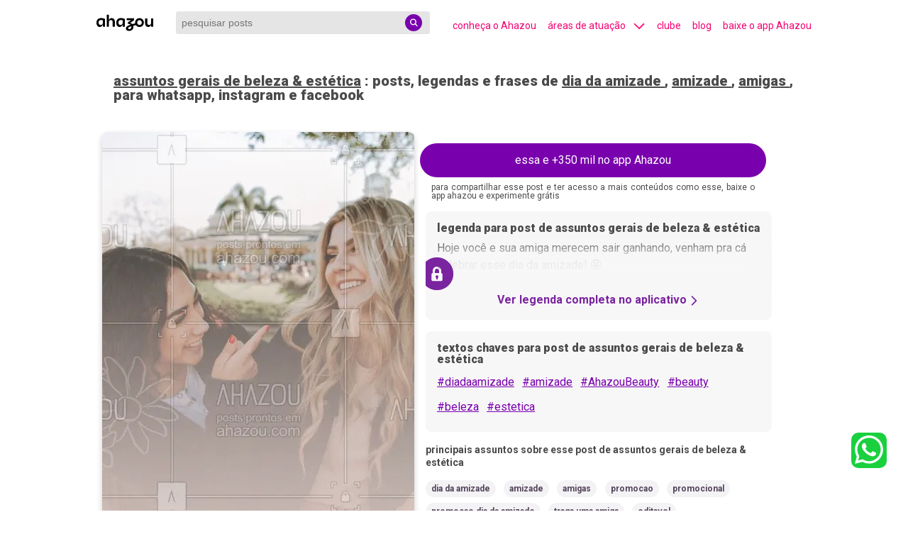

--- FILE ---
content_type: image/svg+xml
request_url: https://descubra.ahazou.com/static/img/lock.svg
body_size: 141
content:
<svg width="54" height="54" viewBox="0 0 54 54" fill="none" xmlns="http://www.w3.org/2000/svg">
<path fill-rule="evenodd" clip-rule="evenodd" d="M28.8055 32.6082C30.1365 30.5168 27.4746 28.2354 25.5734 29.9467C24.6227 30.7071 24.6227 32.228 25.5734 32.9884C26.144 33.559 25.9537 33.1787 25.9537 35.65H28.0451V33.3686C28.0451 33.1783 28.4253 33.1783 28.8055 32.6082Z" fill="#7A24A0"/>
<path fill-rule="evenodd" clip-rule="evenodd" d="M23.8623 25.9541H30.1362V22.532C30.1362 20.8208 28.8052 19.2999 26.904 19.2999C25.1928 19.2999 23.8623 20.8208 23.8623 22.532V25.9541Z" fill="#7A24A0"/>
<path fill-rule="evenodd" clip-rule="evenodd" d="M21.5815 18.9201C24.243 15.1178 29.7564 15.1178 32.4179 18.9201C33.9388 21.2014 33.5586 23.2928 33.5586 25.9544C33.9389 26.1447 34.1292 25.9544 34.6993 26.7148C35.0795 26.9052 35.4598 27.4753 35.4598 28.0458V36.0304C35.4598 36.9812 34.3191 38.1219 33.1784 38.1219H20.8208C19.6802 38.1219 18.5395 36.9812 18.5395 36.0304V28.0458C18.5395 27.2853 19.11 26.5249 19.6802 26.1447C20.0604 26.1447 20.2507 26.1447 20.4406 25.9544C20.4406 23.2928 20.0604 21.2014 21.5813 18.9201H21.5815ZM52 27.095C52 13.2169 40.7832 2 26.905 2C13.2169 2 2 13.2168 2 27.095C2 40.7831 13.2168 52 26.905 52C40.7831 52 52 40.7832 52 27.095Z" fill="#7A24A0"/>
</svg>
